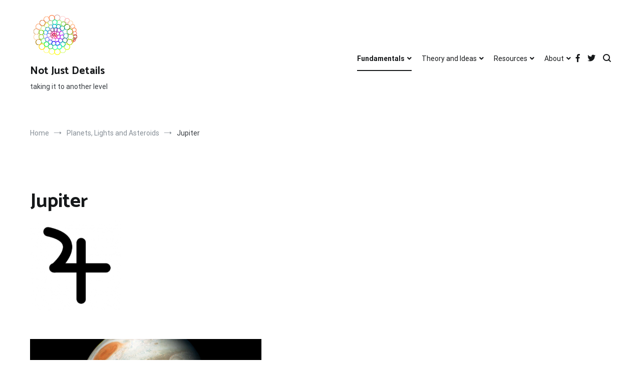

--- FILE ---
content_type: text/html; charset=UTF-8
request_url: https://notjustdetails.com/celestial-bodies/jupiter/
body_size: 60326
content:
<!doctype html>
<html lang="en-US"
    xmlns:og="http://opengraphprotocol.org/schema/"
    xmlns:fb="http://www.facebook.com/2008/fbml">
<head>
	<meta charset="UTF-8">
	<meta name="viewport" content="width=device-width, initial-scale=1.0, user-scalable=no">
	<link rel="profile" href="http://gmpg.org/xfn/11">

	<title>Jupiter &#8211; Not Just Details</title>
<meta name='robots' content='max-image-preview:large' />
<link rel='dns-prefetch' href='//www.googletagmanager.com' />
<link rel='dns-prefetch' href='//s.w.org' />
<link href='https://fonts.gstatic.com' crossorigin rel='preconnect' />
<link rel="alternate" type="application/rss+xml" title="Not Just Details &raquo; Feed" href="https://notjustdetails.com/feed/" />
<link rel="alternate" type="application/rss+xml" title="Not Just Details &raquo; Comments Feed" href="https://notjustdetails.com/comments/feed/" />
<meta property="og:title" content="Jupiter"/><meta property="og:type" content="article"/><meta property="og:url" content="https://notjustdetails.com/celestial-bodies/jupiter/"/><meta property="og:site_name" content="Not Just Details - Astrology"/><meta name="twitter:card" content="summary" /><meta name="twitter:site" content="@DetailsNot" /><meta name="twitter:creator" content="@Christine_NJD" /><meta property="og:image" content="https://notjustdetails.com/wp-content/uploads/2020/04/Jupiter-e1588126586568.png"/>		<script type="text/javascript">
			window._wpemojiSettings = {"baseUrl":"https:\/\/s.w.org\/images\/core\/emoji\/13.1.0\/72x72\/","ext":".png","svgUrl":"https:\/\/s.w.org\/images\/core\/emoji\/13.1.0\/svg\/","svgExt":".svg","source":{"concatemoji":"https:\/\/notjustdetails.com\/wp-includes\/js\/wp-emoji-release.min.js?ver=5.8.1"}};
			!function(e,a,t){var n,r,o,i=a.createElement("canvas"),p=i.getContext&&i.getContext("2d");function s(e,t){var a=String.fromCharCode;p.clearRect(0,0,i.width,i.height),p.fillText(a.apply(this,e),0,0);e=i.toDataURL();return p.clearRect(0,0,i.width,i.height),p.fillText(a.apply(this,t),0,0),e===i.toDataURL()}function c(e){var t=a.createElement("script");t.src=e,t.defer=t.type="text/javascript",a.getElementsByTagName("head")[0].appendChild(t)}for(o=Array("flag","emoji"),t.supports={everything:!0,everythingExceptFlag:!0},r=0;r<o.length;r++)t.supports[o[r]]=function(e){if(!p||!p.fillText)return!1;switch(p.textBaseline="top",p.font="600 32px Arial",e){case"flag":return s([127987,65039,8205,9895,65039],[127987,65039,8203,9895,65039])?!1:!s([55356,56826,55356,56819],[55356,56826,8203,55356,56819])&&!s([55356,57332,56128,56423,56128,56418,56128,56421,56128,56430,56128,56423,56128,56447],[55356,57332,8203,56128,56423,8203,56128,56418,8203,56128,56421,8203,56128,56430,8203,56128,56423,8203,56128,56447]);case"emoji":return!s([10084,65039,8205,55357,56613],[10084,65039,8203,55357,56613])}return!1}(o[r]),t.supports.everything=t.supports.everything&&t.supports[o[r]],"flag"!==o[r]&&(t.supports.everythingExceptFlag=t.supports.everythingExceptFlag&&t.supports[o[r]]);t.supports.everythingExceptFlag=t.supports.everythingExceptFlag&&!t.supports.flag,t.DOMReady=!1,t.readyCallback=function(){t.DOMReady=!0},t.supports.everything||(n=function(){t.readyCallback()},a.addEventListener?(a.addEventListener("DOMContentLoaded",n,!1),e.addEventListener("load",n,!1)):(e.attachEvent("onload",n),a.attachEvent("onreadystatechange",function(){"complete"===a.readyState&&t.readyCallback()})),(n=t.source||{}).concatemoji?c(n.concatemoji):n.wpemoji&&n.twemoji&&(c(n.twemoji),c(n.wpemoji)))}(window,document,window._wpemojiSettings);
		</script>
		<style type="text/css">
img.wp-smiley,
img.emoji {
	display: inline !important;
	border: none !important;
	box-shadow: none !important;
	height: 1em !important;
	width: 1em !important;
	margin: 0 .07em !important;
	vertical-align: -0.1em !important;
	background: none !important;
	padding: 0 !important;
}
</style>
	<link rel='stylesheet' id='wp-block-library-css'  href='https://notjustdetails.com/wp-includes/css/dist/block-library/style.min.css?ver=5.8.1' type='text/css' media='all' />
<style id='wp-block-library-theme-inline-css' type='text/css'>
#start-resizable-editor-section{display:none}.wp-block-audio figcaption{color:#555;font-size:13px;text-align:center}.is-dark-theme .wp-block-audio figcaption{color:hsla(0,0%,100%,.65)}.wp-block-code{font-family:Menlo,Consolas,monaco,monospace;color:#1e1e1e;padding:.8em 1em;border:1px solid #ddd;border-radius:4px}.wp-block-embed figcaption{color:#555;font-size:13px;text-align:center}.is-dark-theme .wp-block-embed figcaption{color:hsla(0,0%,100%,.65)}.blocks-gallery-caption{color:#555;font-size:13px;text-align:center}.is-dark-theme .blocks-gallery-caption{color:hsla(0,0%,100%,.65)}.wp-block-image figcaption{color:#555;font-size:13px;text-align:center}.is-dark-theme .wp-block-image figcaption{color:hsla(0,0%,100%,.65)}.wp-block-pullquote{border-top:4px solid;border-bottom:4px solid;margin-bottom:1.75em;color:currentColor}.wp-block-pullquote__citation,.wp-block-pullquote cite,.wp-block-pullquote footer{color:currentColor;text-transform:uppercase;font-size:.8125em;font-style:normal}.wp-block-quote{border-left:.25em solid;margin:0 0 1.75em;padding-left:1em}.wp-block-quote cite,.wp-block-quote footer{color:currentColor;font-size:.8125em;position:relative;font-style:normal}.wp-block-quote.has-text-align-right{border-left:none;border-right:.25em solid;padding-left:0;padding-right:1em}.wp-block-quote.has-text-align-center{border:none;padding-left:0}.wp-block-quote.is-large,.wp-block-quote.is-style-large{border:none}.wp-block-search .wp-block-search__label{font-weight:700}.wp-block-group.has-background{padding:1.25em 2.375em;margin-top:0;margin-bottom:0}.wp-block-separator{border:none;border-bottom:2px solid;margin-left:auto;margin-right:auto;opacity:.4}.wp-block-separator:not(.is-style-wide):not(.is-style-dots){width:100px}.wp-block-separator.has-background:not(.is-style-dots){border-bottom:none;height:1px}.wp-block-separator.has-background:not(.is-style-wide):not(.is-style-dots){height:2px}.wp-block-table thead{border-bottom:3px solid}.wp-block-table tfoot{border-top:3px solid}.wp-block-table td,.wp-block-table th{padding:.5em;border:1px solid;word-break:normal}.wp-block-table figcaption{color:#555;font-size:13px;text-align:center}.is-dark-theme .wp-block-table figcaption{color:hsla(0,0%,100%,.65)}.wp-block-video figcaption{color:#555;font-size:13px;text-align:center}.is-dark-theme .wp-block-video figcaption{color:hsla(0,0%,100%,.65)}.wp-block-template-part.has-background{padding:1.25em 2.375em;margin-top:0;margin-bottom:0}#end-resizable-editor-section{display:none}
</style>
<link rel='stylesheet' id='cenote-style-css'  href='https://notjustdetails.com/wp-content/themes/cenote/style.css?ver=5.8.1' type='text/css' media='all' />
<style id='cenote-style-inline-css' type='text/css'>
.cenote-header-media .tg-container {
			background-image: url( "https://notjustdetails.com/wp-content/uploads/2021/10/cropped-NJD-beach-screenshot-resized-95.jpg" );
		}
</style>
<link rel='stylesheet' id='themegrill-icons-css'  href='https://notjustdetails.com/wp-content/themes/cenote/assets/css/themegrill-icons.min.css?ver=1.0' type='text/css' media='all' />
<link rel='stylesheet' id='fontawesome-css'  href='https://notjustdetails.com/wp-content/themes/cenote/assets/css/all.min.css?ver=5.8.1' type='text/css' media='all' />
<link rel='stylesheet' id='swiper-css'  href='https://notjustdetails.com/wp-content/themes/cenote/assets/css/swiper.min.css?ver=5.8.1' type='text/css' media='all' />

<!-- Google Analytics snippet added by Site Kit -->
<script type='text/javascript' src='https://www.googletagmanager.com/gtag/js?id=UA-209825748-1' id='google_gtagjs-js' async></script>
<script type='text/javascript' id='google_gtagjs-js-after'>
window.dataLayer = window.dataLayer || [];function gtag(){dataLayer.push(arguments);}
gtag('set', 'linker', {"domains":["notjustdetails.com"]} );
gtag("js", new Date());
gtag("set", "developer_id.dZTNiMT", true);
gtag("config", "UA-209825748-1", {"anonymize_ip":true});
gtag("config", "G-L4PL6NDYDT");
</script>

<!-- End Google Analytics snippet added by Site Kit -->
<link rel="https://api.w.org/" href="https://notjustdetails.com/wp-json/" /><link rel="alternate" type="application/json" href="https://notjustdetails.com/wp-json/wp/v2/pages/217" /><link rel="EditURI" type="application/rsd+xml" title="RSD" href="https://notjustdetails.com/xmlrpc.php?rsd" />
<link rel="wlwmanifest" type="application/wlwmanifest+xml" href="https://notjustdetails.com/wp-includes/wlwmanifest.xml" /> 
<meta name="generator" content="WordPress 5.8.1" />
<link rel="canonical" href="https://notjustdetails.com/celestial-bodies/jupiter/" />
<link rel='shortlink' href='https://notjustdetails.com/?p=217' />
<link rel="alternate" type="application/json+oembed" href="https://notjustdetails.com/wp-json/oembed/1.0/embed?url=https%3A%2F%2Fnotjustdetails.com%2Fcelestial-bodies%2Fjupiter%2F" />
<meta name="generator" content="Site Kit by Google 1.50.0" /><style type="text/css">.recentcomments a{display:inline !important;padding:0 !important;margin:0 !important;}</style><link rel="icon" href="https://notjustdetails.com/wp-content/uploads/2020/06/cropped-logo-1-512-px-circle-fractals-rainbow-copy-32x32.png" sizes="32x32" />
<link rel="icon" href="https://notjustdetails.com/wp-content/uploads/2020/06/cropped-logo-1-512-px-circle-fractals-rainbow-copy-192x192.png" sizes="192x192" />
<link rel="apple-touch-icon" href="https://notjustdetails.com/wp-content/uploads/2020/06/cropped-logo-1-512-px-circle-fractals-rainbow-copy-180x180.png" />
<meta name="msapplication-TileImage" content="https://notjustdetails.com/wp-content/uploads/2020/06/cropped-logo-1-512-px-circle-fractals-rainbow-copy-270x270.png" />
<style id="kirki-inline-styles">.cenote-breadcrumb li a:hover,.cenote-header-media.cenote-header-media--right .cenote-header-media__button:hover,.cenote-header-sticky .cenote-reading-bar .cenote-reading-bar__share .cenote-reading-share-item a:hover,.cenote-header-sticky .main-navigation li ul li > a:hover,.cenote-header-sticky .main-navigation li ul li.focus > a,.comments-area .comment-list .comment-meta .comment-metadata a:hover,.entry-content .page-links a:hover,.entry-content a,.entry-content table a:hover,.entry-footer .tags-links a:hover,.entry-meta a,.main-navigation.tg-site-menu--offcanvas li.current-menu-ancestor > a,.main-navigation.tg-site-menu--offcanvas li.current-menu-item > a,.main-navigation.tg-site-menu--offcanvas li.current_page_ancestor > a,.main-navigation.tg-site-menu--offcanvas li.current_page_item > a,.main-navigation.tg-site-menu--offcanvas li:hover > a,.pagination .page-numbers:hover,.post-template-cover .entry-thumbnail--template .entry-info .entry-meta a:hover,.single .hentry .entry-meta a:hover,.tg-header-top .tg-social-menu li:hover a,.tg-header-top ul:not(.tg-social-menu) li a:hover,.tg-site-footer.tg-site-footer--default .tg-footer-bottom .site-info a:hover,.tg-site-footer.tg-site-footer--default .tg-footer-widget-area .widget .tagcloud a:hover,.tg-site-footer.tg-site-footer--default .tg-footer-widget-area .widget ul li a:hover,.tg-site-footer.tg-site-footer--light-dark .tg-footer-bottom .site-info a:hover,.tg-site-footer.tg-site-footer--light-dark-center .tg-footer-bottom .site-info a:hover,.tg-site-menu--default li.focus > a,.tg-slider.tg-post-slider .tg-container .cat-links a:hover,.tg-slider.tg-post-slider .tg-container .entry-title a:hover,.tg-slider.tg-post-slider .tg-container .posted-on a:hover,.tg-top-cat .cat-links a,.widget_tag_cloud .tagcloud a:hover,a:active,a:focus,a:hover{color:#de7b85;}.button:hover,.entry-footer .cat-links a,.entry-meta .posted-on:before,.main-navigation.tg-site-menu--offcanvas li.current-menu-ancestor > a:before,.main-navigation.tg-site-menu--offcanvas li.current-menu-item > a:before,.main-navigation.tg-site-menu--offcanvas li.current_page_ancestor > a:before,.main-navigation.tg-site-menu--offcanvas li.current_page_item > a:before,.main-navigation.tg-site-menu--offcanvas li:hover > a:before,.post-format-media--gallery .swiper-button-next,.post-format-media--gallery .swiper-button-prev,.post-template-cover .entry-thumbnail--template .entry-info .tg-top-cat .cat-links a:hover,.tg-readmore-link:hover:before,.tg-slider .swiper-button-next,.tg-slider .swiper-button-prev,.widget .widget-title:after,button:hover,input[type="button"]:hover,input[type="reset"]:hover,input[type="submit"]:hover{background-color:#de7b85;}.entry-footer .tags-links a:hover,.tg-site-footer.tg-site-footer--default .tg-footer-widget-area .widget .tagcloud a:hover,.widget_tag_cloud .tagcloud a:hover{border-color:#de7b85;}body{font-family:Roboto;font-weight:400;}h1, h2, h3, h4, h5, h6{font-family:Catamaran;font-weight:700;}/* cyrillic-ext */
@font-face {
  font-family: 'Roboto';
  font-style: normal;
  font-weight: 400;
  font-stretch: normal;
  font-display: swap;
  src: url(https://fonts.gstatic.com/l/font?kit=KFOMCnqEu92Fr1ME7kSn66aGLdTylUAMQXC89YmC2DPNWubEbVmZiAz0klQm_20O0g&skey=a0a0114a1dcab3ac&v=v50) format('woff');
  unicode-range: U+0460-052F, U+1C80-1C8A, U+20B4, U+2DE0-2DFF, U+A640-A69F, U+FE2E-FE2F;
}
/* cyrillic */
@font-face {
  font-family: 'Roboto';
  font-style: normal;
  font-weight: 400;
  font-stretch: normal;
  font-display: swap;
  src: url(https://fonts.gstatic.com/l/font?kit=KFOMCnqEu92Fr1ME7kSn66aGLdTylUAMQXC89YmC2DPNWubEbVmQiAz0klQm_20O0g&skey=a0a0114a1dcab3ac&v=v50) format('woff');
  unicode-range: U+0301, U+0400-045F, U+0490-0491, U+04B0-04B1, U+2116;
}
/* greek-ext */
@font-face {
  font-family: 'Roboto';
  font-style: normal;
  font-weight: 400;
  font-stretch: normal;
  font-display: swap;
  src: url(https://fonts.gstatic.com/l/font?kit=KFOMCnqEu92Fr1ME7kSn66aGLdTylUAMQXC89YmC2DPNWubEbVmYiAz0klQm_20O0g&skey=a0a0114a1dcab3ac&v=v50) format('woff');
  unicode-range: U+1F00-1FFF;
}
/* greek */
@font-face {
  font-family: 'Roboto';
  font-style: normal;
  font-weight: 400;
  font-stretch: normal;
  font-display: swap;
  src: url(https://fonts.gstatic.com/l/font?kit=KFOMCnqEu92Fr1ME7kSn66aGLdTylUAMQXC89YmC2DPNWubEbVmXiAz0klQm_20O0g&skey=a0a0114a1dcab3ac&v=v50) format('woff');
  unicode-range: U+0370-0377, U+037A-037F, U+0384-038A, U+038C, U+038E-03A1, U+03A3-03FF;
}
/* math */
@font-face {
  font-family: 'Roboto';
  font-style: normal;
  font-weight: 400;
  font-stretch: normal;
  font-display: swap;
  src: url(https://fonts.gstatic.com/l/font?kit=KFOMCnqEu92Fr1ME7kSn66aGLdTylUAMQXC89YmC2DPNWubEbVnoiAz0klQm_20O0g&skey=a0a0114a1dcab3ac&v=v50) format('woff');
  unicode-range: U+0302-0303, U+0305, U+0307-0308, U+0310, U+0312, U+0315, U+031A, U+0326-0327, U+032C, U+032F-0330, U+0332-0333, U+0338, U+033A, U+0346, U+034D, U+0391-03A1, U+03A3-03A9, U+03B1-03C9, U+03D1, U+03D5-03D6, U+03F0-03F1, U+03F4-03F5, U+2016-2017, U+2034-2038, U+203C, U+2040, U+2043, U+2047, U+2050, U+2057, U+205F, U+2070-2071, U+2074-208E, U+2090-209C, U+20D0-20DC, U+20E1, U+20E5-20EF, U+2100-2112, U+2114-2115, U+2117-2121, U+2123-214F, U+2190, U+2192, U+2194-21AE, U+21B0-21E5, U+21F1-21F2, U+21F4-2211, U+2213-2214, U+2216-22FF, U+2308-230B, U+2310, U+2319, U+231C-2321, U+2336-237A, U+237C, U+2395, U+239B-23B7, U+23D0, U+23DC-23E1, U+2474-2475, U+25AF, U+25B3, U+25B7, U+25BD, U+25C1, U+25CA, U+25CC, U+25FB, U+266D-266F, U+27C0-27FF, U+2900-2AFF, U+2B0E-2B11, U+2B30-2B4C, U+2BFE, U+3030, U+FF5B, U+FF5D, U+1D400-1D7FF, U+1EE00-1EEFF;
}
/* symbols */
@font-face {
  font-family: 'Roboto';
  font-style: normal;
  font-weight: 400;
  font-stretch: normal;
  font-display: swap;
  src: url(https://fonts.gstatic.com/l/font?kit=KFOMCnqEu92Fr1ME7kSn66aGLdTylUAMQXC89YmC2DPNWubEbVn6iAz0klQm_20O0g&skey=a0a0114a1dcab3ac&v=v50) format('woff');
  unicode-range: U+0001-000C, U+000E-001F, U+007F-009F, U+20DD-20E0, U+20E2-20E4, U+2150-218F, U+2190, U+2192, U+2194-2199, U+21AF, U+21E6-21F0, U+21F3, U+2218-2219, U+2299, U+22C4-22C6, U+2300-243F, U+2440-244A, U+2460-24FF, U+25A0-27BF, U+2800-28FF, U+2921-2922, U+2981, U+29BF, U+29EB, U+2B00-2BFF, U+4DC0-4DFF, U+FFF9-FFFB, U+10140-1018E, U+10190-1019C, U+101A0, U+101D0-101FD, U+102E0-102FB, U+10E60-10E7E, U+1D2C0-1D2D3, U+1D2E0-1D37F, U+1F000-1F0FF, U+1F100-1F1AD, U+1F1E6-1F1FF, U+1F30D-1F30F, U+1F315, U+1F31C, U+1F31E, U+1F320-1F32C, U+1F336, U+1F378, U+1F37D, U+1F382, U+1F393-1F39F, U+1F3A7-1F3A8, U+1F3AC-1F3AF, U+1F3C2, U+1F3C4-1F3C6, U+1F3CA-1F3CE, U+1F3D4-1F3E0, U+1F3ED, U+1F3F1-1F3F3, U+1F3F5-1F3F7, U+1F408, U+1F415, U+1F41F, U+1F426, U+1F43F, U+1F441-1F442, U+1F444, U+1F446-1F449, U+1F44C-1F44E, U+1F453, U+1F46A, U+1F47D, U+1F4A3, U+1F4B0, U+1F4B3, U+1F4B9, U+1F4BB, U+1F4BF, U+1F4C8-1F4CB, U+1F4D6, U+1F4DA, U+1F4DF, U+1F4E3-1F4E6, U+1F4EA-1F4ED, U+1F4F7, U+1F4F9-1F4FB, U+1F4FD-1F4FE, U+1F503, U+1F507-1F50B, U+1F50D, U+1F512-1F513, U+1F53E-1F54A, U+1F54F-1F5FA, U+1F610, U+1F650-1F67F, U+1F687, U+1F68D, U+1F691, U+1F694, U+1F698, U+1F6AD, U+1F6B2, U+1F6B9-1F6BA, U+1F6BC, U+1F6C6-1F6CF, U+1F6D3-1F6D7, U+1F6E0-1F6EA, U+1F6F0-1F6F3, U+1F6F7-1F6FC, U+1F700-1F7FF, U+1F800-1F80B, U+1F810-1F847, U+1F850-1F859, U+1F860-1F887, U+1F890-1F8AD, U+1F8B0-1F8BB, U+1F8C0-1F8C1, U+1F900-1F90B, U+1F93B, U+1F946, U+1F984, U+1F996, U+1F9E9, U+1FA00-1FA6F, U+1FA70-1FA7C, U+1FA80-1FA89, U+1FA8F-1FAC6, U+1FACE-1FADC, U+1FADF-1FAE9, U+1FAF0-1FAF8, U+1FB00-1FBFF;
}
/* vietnamese */
@font-face {
  font-family: 'Roboto';
  font-style: normal;
  font-weight: 400;
  font-stretch: normal;
  font-display: swap;
  src: url(https://fonts.gstatic.com/l/font?kit=KFOMCnqEu92Fr1ME7kSn66aGLdTylUAMQXC89YmC2DPNWubEbVmbiAz0klQm_20O0g&skey=a0a0114a1dcab3ac&v=v50) format('woff');
  unicode-range: U+0102-0103, U+0110-0111, U+0128-0129, U+0168-0169, U+01A0-01A1, U+01AF-01B0, U+0300-0301, U+0303-0304, U+0308-0309, U+0323, U+0329, U+1EA0-1EF9, U+20AB;
}
/* latin-ext */
@font-face {
  font-family: 'Roboto';
  font-style: normal;
  font-weight: 400;
  font-stretch: normal;
  font-display: swap;
  src: url(https://fonts.gstatic.com/l/font?kit=KFOMCnqEu92Fr1ME7kSn66aGLdTylUAMQXC89YmC2DPNWubEbVmaiAz0klQm_20O0g&skey=a0a0114a1dcab3ac&v=v50) format('woff');
  unicode-range: U+0100-02BA, U+02BD-02C5, U+02C7-02CC, U+02CE-02D7, U+02DD-02FF, U+0304, U+0308, U+0329, U+1D00-1DBF, U+1E00-1E9F, U+1EF2-1EFF, U+2020, U+20A0-20AB, U+20AD-20C0, U+2113, U+2C60-2C7F, U+A720-A7FF;
}
/* latin */
@font-face {
  font-family: 'Roboto';
  font-style: normal;
  font-weight: 400;
  font-stretch: normal;
  font-display: swap;
  src: url(https://fonts.gstatic.com/l/font?kit=KFOMCnqEu92Fr1ME7kSn66aGLdTylUAMQXC89YmC2DPNWubEbVmUiAz0klQm_20&skey=a0a0114a1dcab3ac&v=v50) format('woff');
  unicode-range: U+0000-00FF, U+0131, U+0152-0153, U+02BB-02BC, U+02C6, U+02DA, U+02DC, U+0304, U+0308, U+0329, U+2000-206F, U+20AC, U+2122, U+2191, U+2193, U+2212, U+2215, U+FEFF, U+FFFD;
}
/* cyrillic-ext */
@font-face {
  font-family: 'Roboto';
  font-style: normal;
  font-weight: 700;
  font-stretch: normal;
  font-display: swap;
  src: url(https://fonts.gstatic.com/l/font?kit=KFOMCnqEu92Fr1ME7kSn66aGLdTylUAMQXC89YmC2DPNWuYjalmZiAz0klQm_20O0g&skey=a0a0114a1dcab3ac&v=v50) format('woff');
  unicode-range: U+0460-052F, U+1C80-1C8A, U+20B4, U+2DE0-2DFF, U+A640-A69F, U+FE2E-FE2F;
}
/* cyrillic */
@font-face {
  font-family: 'Roboto';
  font-style: normal;
  font-weight: 700;
  font-stretch: normal;
  font-display: swap;
  src: url(https://fonts.gstatic.com/l/font?kit=KFOMCnqEu92Fr1ME7kSn66aGLdTylUAMQXC89YmC2DPNWuYjalmQiAz0klQm_20O0g&skey=a0a0114a1dcab3ac&v=v50) format('woff');
  unicode-range: U+0301, U+0400-045F, U+0490-0491, U+04B0-04B1, U+2116;
}
/* greek-ext */
@font-face {
  font-family: 'Roboto';
  font-style: normal;
  font-weight: 700;
  font-stretch: normal;
  font-display: swap;
  src: url(https://fonts.gstatic.com/l/font?kit=KFOMCnqEu92Fr1ME7kSn66aGLdTylUAMQXC89YmC2DPNWuYjalmYiAz0klQm_20O0g&skey=a0a0114a1dcab3ac&v=v50) format('woff');
  unicode-range: U+1F00-1FFF;
}
/* greek */
@font-face {
  font-family: 'Roboto';
  font-style: normal;
  font-weight: 700;
  font-stretch: normal;
  font-display: swap;
  src: url(https://fonts.gstatic.com/l/font?kit=KFOMCnqEu92Fr1ME7kSn66aGLdTylUAMQXC89YmC2DPNWuYjalmXiAz0klQm_20O0g&skey=a0a0114a1dcab3ac&v=v50) format('woff');
  unicode-range: U+0370-0377, U+037A-037F, U+0384-038A, U+038C, U+038E-03A1, U+03A3-03FF;
}
/* math */
@font-face {
  font-family: 'Roboto';
  font-style: normal;
  font-weight: 700;
  font-stretch: normal;
  font-display: swap;
  src: url(https://fonts.gstatic.com/l/font?kit=KFOMCnqEu92Fr1ME7kSn66aGLdTylUAMQXC89YmC2DPNWuYjalnoiAz0klQm_20O0g&skey=a0a0114a1dcab3ac&v=v50) format('woff');
  unicode-range: U+0302-0303, U+0305, U+0307-0308, U+0310, U+0312, U+0315, U+031A, U+0326-0327, U+032C, U+032F-0330, U+0332-0333, U+0338, U+033A, U+0346, U+034D, U+0391-03A1, U+03A3-03A9, U+03B1-03C9, U+03D1, U+03D5-03D6, U+03F0-03F1, U+03F4-03F5, U+2016-2017, U+2034-2038, U+203C, U+2040, U+2043, U+2047, U+2050, U+2057, U+205F, U+2070-2071, U+2074-208E, U+2090-209C, U+20D0-20DC, U+20E1, U+20E5-20EF, U+2100-2112, U+2114-2115, U+2117-2121, U+2123-214F, U+2190, U+2192, U+2194-21AE, U+21B0-21E5, U+21F1-21F2, U+21F4-2211, U+2213-2214, U+2216-22FF, U+2308-230B, U+2310, U+2319, U+231C-2321, U+2336-237A, U+237C, U+2395, U+239B-23B7, U+23D0, U+23DC-23E1, U+2474-2475, U+25AF, U+25B3, U+25B7, U+25BD, U+25C1, U+25CA, U+25CC, U+25FB, U+266D-266F, U+27C0-27FF, U+2900-2AFF, U+2B0E-2B11, U+2B30-2B4C, U+2BFE, U+3030, U+FF5B, U+FF5D, U+1D400-1D7FF, U+1EE00-1EEFF;
}
/* symbols */
@font-face {
  font-family: 'Roboto';
  font-style: normal;
  font-weight: 700;
  font-stretch: normal;
  font-display: swap;
  src: url(https://fonts.gstatic.com/l/font?kit=KFOMCnqEu92Fr1ME7kSn66aGLdTylUAMQXC89YmC2DPNWuYjaln6iAz0klQm_20O0g&skey=a0a0114a1dcab3ac&v=v50) format('woff');
  unicode-range: U+0001-000C, U+000E-001F, U+007F-009F, U+20DD-20E0, U+20E2-20E4, U+2150-218F, U+2190, U+2192, U+2194-2199, U+21AF, U+21E6-21F0, U+21F3, U+2218-2219, U+2299, U+22C4-22C6, U+2300-243F, U+2440-244A, U+2460-24FF, U+25A0-27BF, U+2800-28FF, U+2921-2922, U+2981, U+29BF, U+29EB, U+2B00-2BFF, U+4DC0-4DFF, U+FFF9-FFFB, U+10140-1018E, U+10190-1019C, U+101A0, U+101D0-101FD, U+102E0-102FB, U+10E60-10E7E, U+1D2C0-1D2D3, U+1D2E0-1D37F, U+1F000-1F0FF, U+1F100-1F1AD, U+1F1E6-1F1FF, U+1F30D-1F30F, U+1F315, U+1F31C, U+1F31E, U+1F320-1F32C, U+1F336, U+1F378, U+1F37D, U+1F382, U+1F393-1F39F, U+1F3A7-1F3A8, U+1F3AC-1F3AF, U+1F3C2, U+1F3C4-1F3C6, U+1F3CA-1F3CE, U+1F3D4-1F3E0, U+1F3ED, U+1F3F1-1F3F3, U+1F3F5-1F3F7, U+1F408, U+1F415, U+1F41F, U+1F426, U+1F43F, U+1F441-1F442, U+1F444, U+1F446-1F449, U+1F44C-1F44E, U+1F453, U+1F46A, U+1F47D, U+1F4A3, U+1F4B0, U+1F4B3, U+1F4B9, U+1F4BB, U+1F4BF, U+1F4C8-1F4CB, U+1F4D6, U+1F4DA, U+1F4DF, U+1F4E3-1F4E6, U+1F4EA-1F4ED, U+1F4F7, U+1F4F9-1F4FB, U+1F4FD-1F4FE, U+1F503, U+1F507-1F50B, U+1F50D, U+1F512-1F513, U+1F53E-1F54A, U+1F54F-1F5FA, U+1F610, U+1F650-1F67F, U+1F687, U+1F68D, U+1F691, U+1F694, U+1F698, U+1F6AD, U+1F6B2, U+1F6B9-1F6BA, U+1F6BC, U+1F6C6-1F6CF, U+1F6D3-1F6D7, U+1F6E0-1F6EA, U+1F6F0-1F6F3, U+1F6F7-1F6FC, U+1F700-1F7FF, U+1F800-1F80B, U+1F810-1F847, U+1F850-1F859, U+1F860-1F887, U+1F890-1F8AD, U+1F8B0-1F8BB, U+1F8C0-1F8C1, U+1F900-1F90B, U+1F93B, U+1F946, U+1F984, U+1F996, U+1F9E9, U+1FA00-1FA6F, U+1FA70-1FA7C, U+1FA80-1FA89, U+1FA8F-1FAC6, U+1FACE-1FADC, U+1FADF-1FAE9, U+1FAF0-1FAF8, U+1FB00-1FBFF;
}
/* vietnamese */
@font-face {
  font-family: 'Roboto';
  font-style: normal;
  font-weight: 700;
  font-stretch: normal;
  font-display: swap;
  src: url(https://fonts.gstatic.com/l/font?kit=KFOMCnqEu92Fr1ME7kSn66aGLdTylUAMQXC89YmC2DPNWuYjalmbiAz0klQm_20O0g&skey=a0a0114a1dcab3ac&v=v50) format('woff');
  unicode-range: U+0102-0103, U+0110-0111, U+0128-0129, U+0168-0169, U+01A0-01A1, U+01AF-01B0, U+0300-0301, U+0303-0304, U+0308-0309, U+0323, U+0329, U+1EA0-1EF9, U+20AB;
}
/* latin-ext */
@font-face {
  font-family: 'Roboto';
  font-style: normal;
  font-weight: 700;
  font-stretch: normal;
  font-display: swap;
  src: url(https://fonts.gstatic.com/l/font?kit=KFOMCnqEu92Fr1ME7kSn66aGLdTylUAMQXC89YmC2DPNWuYjalmaiAz0klQm_20O0g&skey=a0a0114a1dcab3ac&v=v50) format('woff');
  unicode-range: U+0100-02BA, U+02BD-02C5, U+02C7-02CC, U+02CE-02D7, U+02DD-02FF, U+0304, U+0308, U+0329, U+1D00-1DBF, U+1E00-1E9F, U+1EF2-1EFF, U+2020, U+20A0-20AB, U+20AD-20C0, U+2113, U+2C60-2C7F, U+A720-A7FF;
}
/* latin */
@font-face {
  font-family: 'Roboto';
  font-style: normal;
  font-weight: 700;
  font-stretch: normal;
  font-display: swap;
  src: url(https://fonts.gstatic.com/l/font?kit=KFOMCnqEu92Fr1ME7kSn66aGLdTylUAMQXC89YmC2DPNWuYjalmUiAz0klQm_20&skey=a0a0114a1dcab3ac&v=v50) format('woff');
  unicode-range: U+0000-00FF, U+0131, U+0152-0153, U+02BB-02BC, U+02C6, U+02DA, U+02DC, U+0304, U+0308, U+0329, U+2000-206F, U+20AC, U+2122, U+2191, U+2193, U+2212, U+2215, U+FEFF, U+FFFD;
}/* tamil */
@font-face {
  font-family: 'Catamaran';
  font-style: normal;
  font-weight: 700;
  font-display: swap;
  src: url(https://fonts.gstatic.com/l/font?kit=o-0bIpQoyXQa2RxT7-5B6Ryxs2E_6n1iPJ_a5bjdvXmnPy1diRg0&skey=309d941a05fc0762&v=v28) format('woff');
  unicode-range: U+0964-0965, U+0B82-0BFA, U+200C-200D, U+20B9, U+25CC;
}
/* latin-ext */
@font-face {
  font-family: 'Catamaran';
  font-style: normal;
  font-weight: 700;
  font-display: swap;
  src: url(https://fonts.gstatic.com/l/font?kit=o-0bIpQoyXQa2RxT7-5B6Ryxs2E_6n1iPJ_a5aDdvXmnPy1diRg0&skey=309d941a05fc0762&v=v28) format('woff');
  unicode-range: U+0100-02BA, U+02BD-02C5, U+02C7-02CC, U+02CE-02D7, U+02DD-02FF, U+0304, U+0308, U+0329, U+1D00-1DBF, U+1E00-1E9F, U+1EF2-1EFF, U+2020, U+20A0-20AB, U+20AD-20C0, U+2113, U+2C60-2C7F, U+A720-A7FF;
}
/* latin */
@font-face {
  font-family: 'Catamaran';
  font-style: normal;
  font-weight: 700;
  font-display: swap;
  src: url(https://fonts.gstatic.com/l/font?kit=o-0bIpQoyXQa2RxT7-5B6Ryxs2E_6n1iPJ_a5a7dvXmnPy1diQ&skey=309d941a05fc0762&v=v28) format('woff');
  unicode-range: U+0000-00FF, U+0131, U+0152-0153, U+02BB-02BC, U+02C6, U+02DA, U+02DC, U+0304, U+0308, U+0329, U+2000-206F, U+20AC, U+2122, U+2191, U+2193, U+2212, U+2215, U+FEFF, U+FFFD;
}</style></head>

<body class="page-template-default page page-id-217 page-child parent-pageid-111 wp-custom-logo wp-embed-responsive layout-site--wide layout--no-sidebar">


<div id="page" class="site">
	<a class="skip-link screen-reader-text" href="#content">Skip to content</a>

	<header id="masthead" class="site-header tg-site-header tg-site-header--left">
		
		<div class="tg-header-bottom">
			<div class="header-bottom-bottom">
	<div class="tg-container tg-flex-container tg-flex-space-between">
		
<div class="site-branding">
	<a href="https://notjustdetails.com/" class="custom-logo-link" rel="home"><img width="100" height="100" src="https://notjustdetails.com/wp-content/uploads/2021/10/logo-1-100-px-circle-fractals-rainbow.png" class="custom-logo" alt="Not Just Details" /></a>		<p class="site-title"><a href="https://notjustdetails.com/" rel="home">Not Just Details</a></p>
			<p class="site-description">taking it to another level</p>
	</div><!-- .site-branding -->
<nav id="site-navigation" class="main-navigation tg-site-menu--default">
	<div class="menu-main-container"><ul id="primary-menu" class="nav-menu"><li id="menu-item-1019" class="menu-item menu-item-type-post_type menu-item-object-page current-menu-ancestor current_page_ancestor menu-item-has-children menu-item-1019"><a href="https://notjustdetails.com/fundamentals/">Fundamentals</a>
<ul class="sub-menu">
	<li id="menu-item-137" class="menu-item menu-item-type-post_type menu-item-object-page current-page-ancestor current-menu-ancestor current-menu-parent current-page-parent current_page_parent current_page_ancestor menu-item-has-children menu-item-137"><a href="https://notjustdetails.com/celestial-bodies/">Planets, Lights and Asteroids</a>
	<ul class="sub-menu">
		<li id="menu-item-138" class="menu-item menu-item-type-post_type menu-item-object-page menu-item-138"><a href="https://notjustdetails.com/celestial-bodies/sun/">Sun</a></li>
		<li id="menu-item-432" class="menu-item menu-item-type-post_type menu-item-object-page menu-item-432"><a href="https://notjustdetails.com/celestial-bodies/moon/">Moon</a></li>
		<li id="menu-item-143" class="menu-item menu-item-type-post_type menu-item-object-page menu-item-143"><a href="https://notjustdetails.com/celestial-bodies/mercury/">Mercury</a></li>
		<li id="menu-item-150" class="menu-item menu-item-type-post_type menu-item-object-page menu-item-150"><a href="https://notjustdetails.com/celestial-bodies/venus/">Venus</a></li>
		<li id="menu-item-193" class="menu-item menu-item-type-post_type menu-item-object-page menu-item-193"><a href="https://notjustdetails.com/celestial-bodies/mars/">Mars</a></li>
		<li id="menu-item-246" class="menu-item menu-item-type-post_type menu-item-object-page current-menu-item page_item page-item-217 current_page_item menu-item-246"><a href="https://notjustdetails.com/celestial-bodies/jupiter/" aria-current="page">Jupiter</a></li>
		<li id="menu-item-325" class="menu-item menu-item-type-post_type menu-item-object-page menu-item-325"><a href="https://notjustdetails.com/celestial-bodies/saturn/">Saturn</a></li>
		<li id="menu-item-369" class="menu-item menu-item-type-post_type menu-item-object-page menu-item-369"><a href="https://notjustdetails.com/celestial-bodies/uranus/">Uranus</a></li>
		<li id="menu-item-384" class="menu-item menu-item-type-post_type menu-item-object-page menu-item-384"><a href="https://notjustdetails.com/celestial-bodies/neptune/">Neptune</a></li>
		<li id="menu-item-390" class="menu-item menu-item-type-post_type menu-item-object-page menu-item-390"><a href="https://notjustdetails.com/celestial-bodies/pluto/">Pluto</a></li>
		<li id="menu-item-604" class="menu-item menu-item-type-post_type menu-item-object-page menu-item-604"><a href="https://notjustdetails.com/celestial-bodies/ceres/">Ceres</a></li>
	</ul>
</li>
	<li id="menu-item-873" class="menu-item menu-item-type-post_type menu-item-object-page menu-item-873"><a href="https://notjustdetails.com/fundamentals/aspects/">Aspects</a></li>
	<li id="menu-item-654" class="menu-item menu-item-type-post_type menu-item-object-page menu-item-654"><a href="https://notjustdetails.com/fundamentals/the-zodiac-and-the-sky/">The Zodiac and the Sky</a></li>
	<li id="menu-item-561" class="menu-item menu-item-type-post_type menu-item-object-page menu-item-has-children menu-item-561"><a href="https://notjustdetails.com/signs-of-the-zodiac/">Signs of the Zodiac</a>
	<ul class="sub-menu">
		<li id="menu-item-1016" class="menu-item menu-item-type-post_type menu-item-object-page menu-item-1016"><a href="https://notjustdetails.com/signs-of-the-zodiac/aries/">Aries</a></li>
		<li id="menu-item-1046" class="menu-item menu-item-type-post_type menu-item-object-page menu-item-1046"><a href="https://notjustdetails.com/signs-of-the-zodiac/taurus/">Taurus</a></li>
		<li id="menu-item-1345" class="menu-item menu-item-type-post_type menu-item-object-page menu-item-1345"><a href="https://notjustdetails.com/signs-of-the-zodiac/gemini/">Gemini</a></li>
		<li id="menu-item-750" class="menu-item menu-item-type-post_type menu-item-object-page menu-item-750"><a href="https://notjustdetails.com/signs-of-the-zodiac/virgo/">Virgo</a></li>
	</ul>
</li>
	<li id="menu-item-1051" class="menu-item menu-item-type-post_type menu-item-object-page menu-item-1051"><a href="https://notjustdetails.com/fundamentals/houses/">Houses</a></li>
</ul>
</li>
<li id="menu-item-554" class="menu-item menu-item-type-post_type menu-item-object-page menu-item-has-children menu-item-554"><a href="https://notjustdetails.com/theory-and-ideas/">Theory and Ideas</a>
<ul class="sub-menu">
	<li id="menu-item-1115" class="menu-item menu-item-type-post_type menu-item-object-page menu-item-1115"><a href="https://notjustdetails.com/theory-and-ideas/elements-and-qualities/">Elements and Qualities</a></li>
	<li id="menu-item-1180" class="menu-item menu-item-type-post_type menu-item-object-page menu-item-1180"><a href="https://notjustdetails.com/theory-and-ideas/horary-astrology/">Horary Astrology</a></li>
	<li id="menu-item-1202" class="menu-item menu-item-type-post_type menu-item-object-page menu-item-has-children menu-item-1202"><a href="https://notjustdetails.com/theory-and-ideas/vibrational-astrology/">Vibrational Astrology</a>
	<ul class="sub-menu">
		<li id="menu-item-1389" class="menu-item menu-item-type-post_type menu-item-object-page menu-item-1389"><a href="https://notjustdetails.com/theory-and-ideas/vibrational-astrology/calculate-harmonic-chart-astrology/">How to Calculate a Harmonic Chart for Astrology</a></li>
		<li id="menu-item-1201" class="menu-item menu-item-type-post_type menu-item-object-page menu-item-1201"><a href="https://notjustdetails.com/theory-and-ideas/vibrational-astrology/vibration-meanings/">Vibration Meanings</a></li>
	</ul>
</li>
	<li id="menu-item-450" class="menu-item menu-item-type-post_type menu-item-object-page menu-item-450"><a href="https://notjustdetails.com/theory-and-ideas/physical-properties-planets-and-lights/">Physical Properties – Planets and Lights</a></li>
</ul>
</li>
<li id="menu-item-1310" class="menu-item menu-item-type-post_type menu-item-object-page menu-item-has-children menu-item-1310"><a href="https://notjustdetails.com/resources/">Resources</a>
<ul class="sub-menu">
	<li id="menu-item-1173" class="menu-item menu-item-type-post_type menu-item-object-page menu-item-1173"><a href="https://notjustdetails.com/resources/consultations/">Consultations</a></li>
	<li id="menu-item-1257" class="menu-item menu-item-type-post_type menu-item-object-page menu-item-1257"><a href="https://notjustdetails.com/resources/classes/">Classes</a></li>
	<li id="menu-item-542" class="menu-item menu-item-type-post_type menu-item-object-page menu-item-542"><a href="https://notjustdetails.com/resources/remediation/">Reports</a></li>
	<li id="menu-item-1056" class="menu-item menu-item-type-post_type menu-item-object-page menu-item-1056"><a href="https://notjustdetails.com/resources/merchandise/">Merchandise</a></li>
</ul>
</li>
<li id="menu-item-373" class="menu-item menu-item-type-post_type menu-item-object-page menu-item-has-children menu-item-373"><a href="https://notjustdetails.com/about/">About</a>
<ul class="sub-menu">
	<li id="menu-item-1069" class="menu-item menu-item-type-post_type menu-item-object-page menu-item-1069"><a href="https://notjustdetails.com/about/about-me/">About Me</a></li>
	<li id="menu-item-1258" class="menu-item menu-item-type-post_type menu-item-object-page menu-item-1258"><a href="https://notjustdetails.com/resources/consultations/">Consultations</a></li>
	<li id="menu-item-255" class="menu-item menu-item-type-post_type menu-item-object-page menu-item-privacy-policy menu-item-255"><a href="https://notjustdetails.com/about/privacy-policy/">Privacy Policy</a></li>
</ul>
</li>
</ul></div></nav><!-- #site-navigation -->

<nav class="tg-social-menu-navigation">
	
		<ul class="tg-social-menu">
			
					<li class="social-link">
						<a href="https://www.facebook.com/Astrology-Not-Just-Details-100799945434222">
							<i class="tg-icon-facebook"></i>
						</a>
					</li>

				
					<li class="social-link">
						<a href="https://twitter.com/Christine_NJD">
							<i class="tg-icon-twitter"></i>
						</a>
					</li>

						</ul>

	</nav><!-- /.tg-social-menu -->
<nav class="tg-header-action-navigation">
	<ul class="tg-header-action-menu">
					<li class="tg-search-toggle"><i class="tg-icon-search"></i></li>
		
		<li class="tg-mobile-menu-toggle">
			<span></span>
		</li>
	</ul><!-- .tg-header-action-menu -->
</nav>
<!-- /.tg-header-action-navigation -->
	</div><!-- /.tg-header -->
</div>

<!-- /.header-bottom-bottom -->
		</div>

	</header><!-- #masthead -->

		<nav id="cenote-sticky-header" class="cenote-header-sticky ">
		<div class="sticky-header-slide">
			<div class="cenote-reading-bar">
				<div class="tg-container tg-flex-container tg-flex-item-centered">
									</div>
				<!-- /.tg-container -->
			</div>
			<!-- /.cenote-reading-bar -->

			<div class="cenote-sticky-main">
				<div class="tg-container tg-flex-container tg-flex-space-between tg-flex-item-centered">
					<nav class="main-navigation cenote-sticky-navigation tg-site-menu--default">
						<div class="menu-main-container"><ul id="primary-menu" class="menu"><li class="menu-item menu-item-type-post_type menu-item-object-page current-menu-ancestor current_page_ancestor menu-item-has-children menu-item-1019"><a href="https://notjustdetails.com/fundamentals/">Fundamentals</a>
<ul class="sub-menu">
	<li class="menu-item menu-item-type-post_type menu-item-object-page current-page-ancestor current-menu-ancestor current-menu-parent current-page-parent current_page_parent current_page_ancestor menu-item-has-children menu-item-137"><a href="https://notjustdetails.com/celestial-bodies/">Planets, Lights and Asteroids</a>
	<ul class="sub-menu">
		<li class="menu-item menu-item-type-post_type menu-item-object-page menu-item-138"><a href="https://notjustdetails.com/celestial-bodies/sun/">Sun</a></li>
		<li class="menu-item menu-item-type-post_type menu-item-object-page menu-item-432"><a href="https://notjustdetails.com/celestial-bodies/moon/">Moon</a></li>
		<li class="menu-item menu-item-type-post_type menu-item-object-page menu-item-143"><a href="https://notjustdetails.com/celestial-bodies/mercury/">Mercury</a></li>
		<li class="menu-item menu-item-type-post_type menu-item-object-page menu-item-150"><a href="https://notjustdetails.com/celestial-bodies/venus/">Venus</a></li>
		<li class="menu-item menu-item-type-post_type menu-item-object-page menu-item-193"><a href="https://notjustdetails.com/celestial-bodies/mars/">Mars</a></li>
		<li class="menu-item menu-item-type-post_type menu-item-object-page current-menu-item page_item page-item-217 current_page_item menu-item-246"><a href="https://notjustdetails.com/celestial-bodies/jupiter/" aria-current="page">Jupiter</a></li>
		<li class="menu-item menu-item-type-post_type menu-item-object-page menu-item-325"><a href="https://notjustdetails.com/celestial-bodies/saturn/">Saturn</a></li>
		<li class="menu-item menu-item-type-post_type menu-item-object-page menu-item-369"><a href="https://notjustdetails.com/celestial-bodies/uranus/">Uranus</a></li>
		<li class="menu-item menu-item-type-post_type menu-item-object-page menu-item-384"><a href="https://notjustdetails.com/celestial-bodies/neptune/">Neptune</a></li>
		<li class="menu-item menu-item-type-post_type menu-item-object-page menu-item-390"><a href="https://notjustdetails.com/celestial-bodies/pluto/">Pluto</a></li>
		<li class="menu-item menu-item-type-post_type menu-item-object-page menu-item-604"><a href="https://notjustdetails.com/celestial-bodies/ceres/">Ceres</a></li>
	</ul>
</li>
	<li class="menu-item menu-item-type-post_type menu-item-object-page menu-item-873"><a href="https://notjustdetails.com/fundamentals/aspects/">Aspects</a></li>
	<li class="menu-item menu-item-type-post_type menu-item-object-page menu-item-654"><a href="https://notjustdetails.com/fundamentals/the-zodiac-and-the-sky/">The Zodiac and the Sky</a></li>
	<li class="menu-item menu-item-type-post_type menu-item-object-page menu-item-has-children menu-item-561"><a href="https://notjustdetails.com/signs-of-the-zodiac/">Signs of the Zodiac</a>
	<ul class="sub-menu">
		<li class="menu-item menu-item-type-post_type menu-item-object-page menu-item-1016"><a href="https://notjustdetails.com/signs-of-the-zodiac/aries/">Aries</a></li>
		<li class="menu-item menu-item-type-post_type menu-item-object-page menu-item-1046"><a href="https://notjustdetails.com/signs-of-the-zodiac/taurus/">Taurus</a></li>
		<li class="menu-item menu-item-type-post_type menu-item-object-page menu-item-1345"><a href="https://notjustdetails.com/signs-of-the-zodiac/gemini/">Gemini</a></li>
		<li class="menu-item menu-item-type-post_type menu-item-object-page menu-item-750"><a href="https://notjustdetails.com/signs-of-the-zodiac/virgo/">Virgo</a></li>
	</ul>
</li>
	<li class="menu-item menu-item-type-post_type menu-item-object-page menu-item-1051"><a href="https://notjustdetails.com/fundamentals/houses/">Houses</a></li>
</ul>
</li>
<li class="menu-item menu-item-type-post_type menu-item-object-page menu-item-has-children menu-item-554"><a href="https://notjustdetails.com/theory-and-ideas/">Theory and Ideas</a>
<ul class="sub-menu">
	<li class="menu-item menu-item-type-post_type menu-item-object-page menu-item-1115"><a href="https://notjustdetails.com/theory-and-ideas/elements-and-qualities/">Elements and Qualities</a></li>
	<li class="menu-item menu-item-type-post_type menu-item-object-page menu-item-1180"><a href="https://notjustdetails.com/theory-and-ideas/horary-astrology/">Horary Astrology</a></li>
	<li class="menu-item menu-item-type-post_type menu-item-object-page menu-item-has-children menu-item-1202"><a href="https://notjustdetails.com/theory-and-ideas/vibrational-astrology/">Vibrational Astrology</a>
	<ul class="sub-menu">
		<li class="menu-item menu-item-type-post_type menu-item-object-page menu-item-1389"><a href="https://notjustdetails.com/theory-and-ideas/vibrational-astrology/calculate-harmonic-chart-astrology/">How to Calculate a Harmonic Chart for Astrology</a></li>
		<li class="menu-item menu-item-type-post_type menu-item-object-page menu-item-1201"><a href="https://notjustdetails.com/theory-and-ideas/vibrational-astrology/vibration-meanings/">Vibration Meanings</a></li>
	</ul>
</li>
	<li class="menu-item menu-item-type-post_type menu-item-object-page menu-item-450"><a href="https://notjustdetails.com/theory-and-ideas/physical-properties-planets-and-lights/">Physical Properties – Planets and Lights</a></li>
</ul>
</li>
<li class="menu-item menu-item-type-post_type menu-item-object-page menu-item-has-children menu-item-1310"><a href="https://notjustdetails.com/resources/">Resources</a>
<ul class="sub-menu">
	<li class="menu-item menu-item-type-post_type menu-item-object-page menu-item-1173"><a href="https://notjustdetails.com/resources/consultations/">Consultations</a></li>
	<li class="menu-item menu-item-type-post_type menu-item-object-page menu-item-1257"><a href="https://notjustdetails.com/resources/classes/">Classes</a></li>
	<li class="menu-item menu-item-type-post_type menu-item-object-page menu-item-542"><a href="https://notjustdetails.com/resources/remediation/">Reports</a></li>
	<li class="menu-item menu-item-type-post_type menu-item-object-page menu-item-1056"><a href="https://notjustdetails.com/resources/merchandise/">Merchandise</a></li>
</ul>
</li>
<li class="menu-item menu-item-type-post_type menu-item-object-page menu-item-has-children menu-item-373"><a href="https://notjustdetails.com/about/">About</a>
<ul class="sub-menu">
	<li class="menu-item menu-item-type-post_type menu-item-object-page menu-item-1069"><a href="https://notjustdetails.com/about/about-me/">About Me</a></li>
	<li class="menu-item menu-item-type-post_type menu-item-object-page menu-item-1258"><a href="https://notjustdetails.com/resources/consultations/">Consultations</a></li>
	<li class="menu-item menu-item-type-post_type menu-item-object-page menu-item-privacy-policy menu-item-255"><a href="https://notjustdetails.com/about/privacy-policy/">Privacy Policy</a></li>
</ul>
</li>
</ul></div>					</nav>
					<!-- /.main-navigation cenote-sticky-navigation -->

					<nav class="tg-header-action-navigation">
	<ul class="tg-header-action-menu">
					<li class="tg-search-toggle"><i class="tg-icon-search"></i></li>
		
		<li class="tg-mobile-menu-toggle">
			<span></span>
		</li>
	</ul><!-- .tg-header-action-menu -->
</nav>
<!-- /.tg-header-action-navigation -->

				</div>
				<!-- /.tg-container -->
			</div>
			<!-- /.cenote-header-sticky__top -->
		</div>
		<!-- /.sticky-header-slide -->
	</nav>
	<!-- /#cenote-sticky-menu.cenote-menu-sticky -->
<nav id="breadcrumb" class="cenote-breadcrumb cenote-breadcrumb--light">
	<div role="navigation" aria-label="Breadcrumbs" class="breadcrumb-trail breadcrumbs" itemprop="breadcrumb"><div class="tg-container"><ul class="trail-items" itemscope itemtype="http://schema.org/BreadcrumbList"><meta name="numberOfItems" content="3" /><meta name="itemListOrder" content="Ascending" /><li itemprop="itemListElement" itemscope itemtype="http://schema.org/ListItem" class="trail-item"><a href="https://notjustdetails.com/" rel="home" itemprop="item"><span itemprop="name">Home</span></a><meta itemprop="position" content="1" /></li><li itemprop="itemListElement" itemscope itemtype="http://schema.org/ListItem" class="trail-item"><a href="https://notjustdetails.com/celestial-bodies/" itemprop="item"><span itemprop="name">Planets, Lights and Asteroids</span></a><meta itemprop="position" content="2" /></li><li class="trail-item trail-end"><span>Jupiter</span></li></ul></div></div></nav>

	<div id="content" class="site-content">

		<div class="tg-container tg-flex-container tg-flex-space-between">

	<div id="primary" class="content-area">
		<main id="main" class="site-main">

			
<article id="post-217" class="post-217 page type-page status-publish has-post-thumbnail hentry">
			<header class="entry-header">
			<h1 class="entry-title">Jupiter</h1>		</header><!-- .entry-header -->
	
	
	
		
								<div class="entry-thumbnail">
				<img width="182" height="180" src="https://notjustdetails.com/wp-content/uploads/2020/04/Jupiter-e1588126586568.png" class="attachment-cenote-full-width size-cenote-full-width wp-post-image" alt="" loading="lazy" />			</div><!-- .post-thumbnail -->
			
	
		
	
			<div class="entry-content">
			<figure id="attachment_201" aria-describedby="caption-attachment-201" style="width: 462px" class="wp-caption alignnone"><img loading="lazy" src="http://notjustdetails.com/wp-content/uploads/2018/08/Jupiter-PIA-22421-a-new-perspective-.png" alt="Jupiter image" width="462" height="255" class="size-full wp-image-201" srcset="https://notjustdetails.com/wp-content/uploads/2018/08/Jupiter-PIA-22421-a-new-perspective-.png 462w, https://notjustdetails.com/wp-content/uploads/2018/08/Jupiter-PIA-22421-a-new-perspective--300x166.png 300w" sizes="(max-width: 462px) 100vw, 462px" /><figcaption id="caption-attachment-201" class="wp-caption-text">Jupiter &#8211; Courtesy NASA/JPL-Caltech/SwRI/MSSS/Gerald Eichstad/Sean Doran</figcaption></figure>
<p>Jupiter is the largest planet in the solar system.  In fact, this gas giant is twice as massive as all of the other planets combined.  In astrology, Jupiter is seen as the planet of growth and expansion, which correlates with its massiveness. Gas giants have a highly pressurized core. Scientists are not even sure if Jupiter&#8217;s core is solid or not. This core generates Jupiter&#8217;s strong magnetic field, which as pulled in at least 53 moons (maybe 79). This is a reminder to be centered and try to make sure your growth is grounded.</p>
<p>Jupiter is about growth and expansion. Jupiter looks for new experiences, new knowledge, new people &#8211; any opportunity for growth. Jupiter is associated with teachers, morals, faith, philosophy and our world view.</p>
<p>Jupiter is a <strong>Yang</strong> planet – masculine and active. Jupiter was considered Warm (and Moist) by the ancients. Jupiter rules the liver, the pancreas and arterial circulation. Jupiter is also associated with obesity and the metabolism. </p>
<p>Jupiter is a benefic in the <strong>Day</strong> sect. </p>
<h3>Rulership</h3>
<p>Jupiter has <strong>Domicile</strong> rulership in Sagittarius and Pisces. </p>
<p>Sagittarius is an expansive sign of exploration and big ideas. Sagittarius wants to travel and expand their mind with philosophy and other broad topics important to life. Jupiter is at home in this expansive sign. </p>
<p>Pisces is a sign without boundaries. Pisces is the limitless ocean of our imagination. Pisces is other realms that we can&#8217;t quite be a part of. Jupiter is at home in this sign that expands as we do. </p>
<p>Jupiter is in <strong>Detriment</strong> in Gemini and Virgo. </p>
<p>Gemini is about neighborhood connections and the people we grew up with. Gemini is a twin, mutually dependent on another and bound to them. Gemini can get caught up in the local details of things. Jupiter wants to move on to a bigger, more universal picture and it is far from home in Gemini. </p>
<p>Virgo is about routine and discrimination. Virgo separates something large into its parts so it can be more easily understood and digested. Jupiter sweeps everything up into a broad idea and does not want to be bogged down in components or details. Jupiter is far from home in Virgo. </p>
<p>Jupiter is <strong>Exalted</strong> in Cancer. Cancer is a family, a tribe. Cancer can ground Jupiter&#8217;s lofty goals and root them in a community of support. </p>
<p>Jupiter is in <strong>Fall</strong> in Capricorn. Capricorn is an outer face and Jupiter can become dogmatic or inflexible as it gets too married to its views. Jupiter&#8217;s interests are broad and it can know a little about a lot and then feel insecure when challenged. </p>
<p>Although Jupiter is of the Day sect, he is the <strong>Triplicity</strong> ruler of Fire in a Night chart. Jupiter also cooperates with both sect rulers of the Air signs.</p>
<h3>Vibrational Astrology</h3>
<p>In Vibrational Astrology, Jupiter&#8217;s energy makes things bigger. If Jupiter is in a three planet pattern, Jupiter wants to expand the energy being expressed in a big way. In Vibrational Astrology, it is important to note that Jupiter and expansion are not inherently good or bad. You can make something good bigger, but it is also possible that you expand something challenging for you. </p>
<h3>References:</h3>
<p><a href="https://solarsystem.nasa.gov/planets/jupiter/overview/">Jupiter NASA Overview</a><br />
<a href="http://www.greekmedicine.net/medical_astrology/The_Planets.html">Greek Medicine &#8211; Qualities of Planets</a></p>
		</div><!-- .entry-content -->
	
		
	
	
	</article><!-- #post-217 -->

		</main><!-- #main -->
	</div><!-- #primary -->

		</div><!-- .tg-container -->
	</div><!-- #content -->

		<footer id="colophon" class="site-footer tg-site-footer tg-site-footer--default">
		<div class="tg-footer-top">
			<div class="tg-container">
							</div>
		</div><!-- .tg-footer-top -->

		<div class="tg-footer-bottom">
			<div class="tg-container">
				<div class="tg-footer-bottom-container tg-flex-container">
					<div class="tg-footer-bottom-left">
						<div class="site-info">
	Copyright &copy; 2026 <a href="https://notjustdetails.com/" title="Not Just Details" ><span>Not Just Details</span></a>. All rights reserved. Theme: <a href="https://themegrill.com/themes/cenote/" target="_blank" rel="nofollow">Cenote</a> by ThemeGrill. Powered by <a href="https://wordpress.org" target="_blank" rel="nofollow">WordPress</a>.</div><!-- .site-info -->
					</div><!-- .tg-footer-bottom-left -->
					<div class="tg-footer-bottom-right">
					</div><!-- .tg-footer-bottom-right-->
				</div><!-- .tg-footer-bootom-container-->
			</div>
		</div><!-- .tg-footer-bottom -->
	</footer><!-- #colophon -->

</div><!-- #page -->
<nav id="mobile-navigation" class="cenote-mobile-navigation">
	<div class="menu-main-container"><ul id="primary-menu" class="menu"><li class="menu-item menu-item-type-post_type menu-item-object-page current-menu-ancestor current_page_ancestor menu-item-has-children menu-item-1019"><a href="https://notjustdetails.com/fundamentals/">Fundamentals</a>
<ul class="sub-menu">
	<li class="menu-item menu-item-type-post_type menu-item-object-page current-page-ancestor current-menu-ancestor current-menu-parent current-page-parent current_page_parent current_page_ancestor menu-item-has-children menu-item-137"><a href="https://notjustdetails.com/celestial-bodies/">Planets, Lights and Asteroids</a>
	<ul class="sub-menu">
		<li class="menu-item menu-item-type-post_type menu-item-object-page menu-item-138"><a href="https://notjustdetails.com/celestial-bodies/sun/">Sun</a></li>
		<li class="menu-item menu-item-type-post_type menu-item-object-page menu-item-432"><a href="https://notjustdetails.com/celestial-bodies/moon/">Moon</a></li>
		<li class="menu-item menu-item-type-post_type menu-item-object-page menu-item-143"><a href="https://notjustdetails.com/celestial-bodies/mercury/">Mercury</a></li>
		<li class="menu-item menu-item-type-post_type menu-item-object-page menu-item-150"><a href="https://notjustdetails.com/celestial-bodies/venus/">Venus</a></li>
		<li class="menu-item menu-item-type-post_type menu-item-object-page menu-item-193"><a href="https://notjustdetails.com/celestial-bodies/mars/">Mars</a></li>
		<li class="menu-item menu-item-type-post_type menu-item-object-page current-menu-item page_item page-item-217 current_page_item menu-item-246"><a href="https://notjustdetails.com/celestial-bodies/jupiter/" aria-current="page">Jupiter</a></li>
		<li class="menu-item menu-item-type-post_type menu-item-object-page menu-item-325"><a href="https://notjustdetails.com/celestial-bodies/saturn/">Saturn</a></li>
		<li class="menu-item menu-item-type-post_type menu-item-object-page menu-item-369"><a href="https://notjustdetails.com/celestial-bodies/uranus/">Uranus</a></li>
		<li class="menu-item menu-item-type-post_type menu-item-object-page menu-item-384"><a href="https://notjustdetails.com/celestial-bodies/neptune/">Neptune</a></li>
		<li class="menu-item menu-item-type-post_type menu-item-object-page menu-item-390"><a href="https://notjustdetails.com/celestial-bodies/pluto/">Pluto</a></li>
		<li class="menu-item menu-item-type-post_type menu-item-object-page menu-item-604"><a href="https://notjustdetails.com/celestial-bodies/ceres/">Ceres</a></li>
	</ul>
</li>
	<li class="menu-item menu-item-type-post_type menu-item-object-page menu-item-873"><a href="https://notjustdetails.com/fundamentals/aspects/">Aspects</a></li>
	<li class="menu-item menu-item-type-post_type menu-item-object-page menu-item-654"><a href="https://notjustdetails.com/fundamentals/the-zodiac-and-the-sky/">The Zodiac and the Sky</a></li>
	<li class="menu-item menu-item-type-post_type menu-item-object-page menu-item-has-children menu-item-561"><a href="https://notjustdetails.com/signs-of-the-zodiac/">Signs of the Zodiac</a>
	<ul class="sub-menu">
		<li class="menu-item menu-item-type-post_type menu-item-object-page menu-item-1016"><a href="https://notjustdetails.com/signs-of-the-zodiac/aries/">Aries</a></li>
		<li class="menu-item menu-item-type-post_type menu-item-object-page menu-item-1046"><a href="https://notjustdetails.com/signs-of-the-zodiac/taurus/">Taurus</a></li>
		<li class="menu-item menu-item-type-post_type menu-item-object-page menu-item-1345"><a href="https://notjustdetails.com/signs-of-the-zodiac/gemini/">Gemini</a></li>
		<li class="menu-item menu-item-type-post_type menu-item-object-page menu-item-750"><a href="https://notjustdetails.com/signs-of-the-zodiac/virgo/">Virgo</a></li>
	</ul>
</li>
	<li class="menu-item menu-item-type-post_type menu-item-object-page menu-item-1051"><a href="https://notjustdetails.com/fundamentals/houses/">Houses</a></li>
</ul>
</li>
<li class="menu-item menu-item-type-post_type menu-item-object-page menu-item-has-children menu-item-554"><a href="https://notjustdetails.com/theory-and-ideas/">Theory and Ideas</a>
<ul class="sub-menu">
	<li class="menu-item menu-item-type-post_type menu-item-object-page menu-item-1115"><a href="https://notjustdetails.com/theory-and-ideas/elements-and-qualities/">Elements and Qualities</a></li>
	<li class="menu-item menu-item-type-post_type menu-item-object-page menu-item-1180"><a href="https://notjustdetails.com/theory-and-ideas/horary-astrology/">Horary Astrology</a></li>
	<li class="menu-item menu-item-type-post_type menu-item-object-page menu-item-has-children menu-item-1202"><a href="https://notjustdetails.com/theory-and-ideas/vibrational-astrology/">Vibrational Astrology</a>
	<ul class="sub-menu">
		<li class="menu-item menu-item-type-post_type menu-item-object-page menu-item-1389"><a href="https://notjustdetails.com/theory-and-ideas/vibrational-astrology/calculate-harmonic-chart-astrology/">How to Calculate a Harmonic Chart for Astrology</a></li>
		<li class="menu-item menu-item-type-post_type menu-item-object-page menu-item-1201"><a href="https://notjustdetails.com/theory-and-ideas/vibrational-astrology/vibration-meanings/">Vibration Meanings</a></li>
	</ul>
</li>
	<li class="menu-item menu-item-type-post_type menu-item-object-page menu-item-450"><a href="https://notjustdetails.com/theory-and-ideas/physical-properties-planets-and-lights/">Physical Properties – Planets and Lights</a></li>
</ul>
</li>
<li class="menu-item menu-item-type-post_type menu-item-object-page menu-item-has-children menu-item-1310"><a href="https://notjustdetails.com/resources/">Resources</a>
<ul class="sub-menu">
	<li class="menu-item menu-item-type-post_type menu-item-object-page menu-item-1173"><a href="https://notjustdetails.com/resources/consultations/">Consultations</a></li>
	<li class="menu-item menu-item-type-post_type menu-item-object-page menu-item-1257"><a href="https://notjustdetails.com/resources/classes/">Classes</a></li>
	<li class="menu-item menu-item-type-post_type menu-item-object-page menu-item-542"><a href="https://notjustdetails.com/resources/remediation/">Reports</a></li>
	<li class="menu-item menu-item-type-post_type menu-item-object-page menu-item-1056"><a href="https://notjustdetails.com/resources/merchandise/">Merchandise</a></li>
</ul>
</li>
<li class="menu-item menu-item-type-post_type menu-item-object-page menu-item-has-children menu-item-373"><a href="https://notjustdetails.com/about/">About</a>
<ul class="sub-menu">
	<li class="menu-item menu-item-type-post_type menu-item-object-page menu-item-1069"><a href="https://notjustdetails.com/about/about-me/">About Me</a></li>
	<li class="menu-item menu-item-type-post_type menu-item-object-page menu-item-1258"><a href="https://notjustdetails.com/resources/consultations/">Consultations</a></li>
	<li class="menu-item menu-item-type-post_type menu-item-object-page menu-item-privacy-policy menu-item-255"><a href="https://notjustdetails.com/about/privacy-policy/">Privacy Policy</a></li>
</ul>
</li>
</ul></div></nav><!-- #mobile-navigation -->

<div id="search-form" class="cenote-search-form">
	<span class="search-form-close"></span>	
	<div class="tg-container">
		<form role="search" method="get" class="search-form" action="https://notjustdetails.com/">
				<label>
					<span class="screen-reader-text">Search for:</span>
					<input type="search" class="search-field" placeholder="Search &hellip;" value="" name="s" />
				</label>
				<input type="submit" class="search-submit" value="Search" />
			</form>		<p class="cenote-search-form__description">Begin typing your search term above and press enter to search. Press ESC to cancel.</p>
	</div>
	<!-- /.tg-container -->
</div>
<!-- /.cenote-search-form -->
		<div id="cenote-back-to-top" class="cenote-back-to-top">
		<span>
			Back To Top			<i class="tg-icon-arrow-right"></i>
		</span>
	</div>
	<script type='text/javascript' src='https://notjustdetails.com/wp-content/themes/cenote/assets/js/skip-link-focus-fix.min.js?ver=20151215' id='cenote-skip-link-focus-fix-js'></script>
<script type='text/javascript' src='https://notjustdetails.com/wp-content/themes/cenote/assets/js/hammer.min.js?ver=2.0.8' id='hammer-js'></script>
<script type='text/javascript' src='https://notjustdetails.com/wp-content/themes/cenote/assets/js/swiper.min.js?ver=4.2.0' id='swiper-js'></script>
<script type='text/javascript' src='https://notjustdetails.com/wp-content/themes/cenote/assets/js/Headroom.min.js?ver=0.9.4' id='headroom-js'></script>
<script type='text/javascript' src='https://notjustdetails.com/wp-content/themes/cenote/assets/js/cenote-custom.min.js?ver=1.0.0' id='cenote-custom-js'></script>
<script type='text/javascript' src='https://notjustdetails.com/wp-includes/js/wp-embed.min.js?ver=5.8.1' id='wp-embed-js'></script>

</body>
</html>
